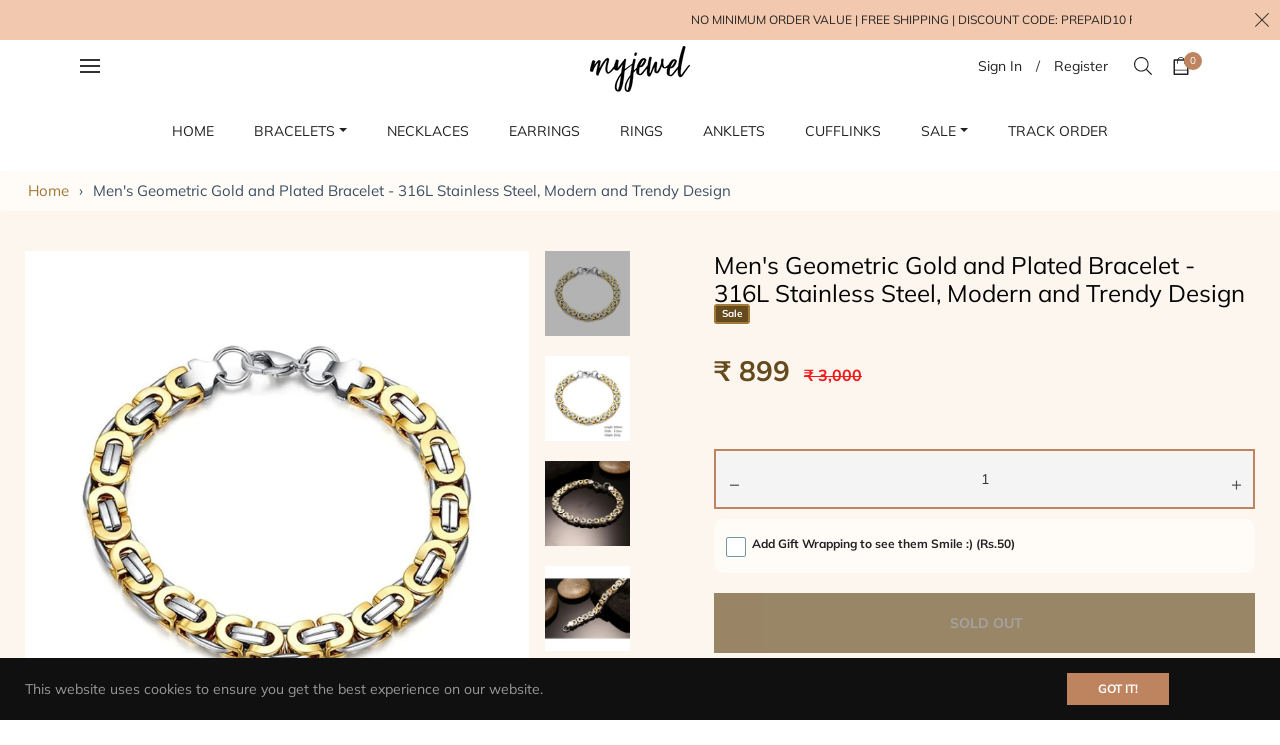

--- FILE ---
content_type: text/html; charset=UTF-8
request_url: https://reviews.enormapps.com/product-reviews/api/settings
body_size: 1068
content:
{"app_status":"1","settings":{"layout":"1","style":"style5","showcasechoice":"list","no_of_cols_homepage":"4","slide_speed":"500","transition_speed":"1000","home_autoplaytrue":"false","looptrue":"false","heading":"Customer Reviews","heading_font_size":"22px","heading_font_color":"000000","textalign":"center","button_text":"Write a Review","button_bg":"000000","button_font":"FFFFFF","enap_reviewbg_color":"FFFFFF","enap_reviewfont_color":"000000","enap_reviewfont_size":"14px","enap_reviewfont_style":"normal","startIconStatus":"true","starcolor":"FFD21B","verifyTitle":"","name_format":"0","contentReadMore":"false","readMoreTitle":"Read More","contentLength":"20","readMoreColor":"000000","replyStatus":"true","replyBgColor":"F7F7F7","replyFontColor":"6D706F","replyerFontColor":"000000","review_count_text":"Based on {reviews_count} reviews","most_recent":"Most Recent","highest_rating":"Highest Ratings","lowest_rating":"Lowest Ratings","no_reviews":"Be the first to post review","see_all_reviews":"See all reviews","customer_photo":"Customer Photo","author_name":"Name","author_name_placeholder":"Enter Your Name..","author_name_show":"true","author_email":"Email","author_email_placeholder":"Enter Your Email..","author_email_show":"false","author_location":"Location","author_location_placeholder":"Enter Your Location..","author_location_show":"false","review_title":"Review Title","author_title_placeholder":"Give your review a title","review_title_show":"true","customer_picture":" Customer Picture","customer_picture_placeholder":"Upload Picture","customer_picture_show":"true","customer_picture_msg":"","review_body":"Your Feedback..","review_body_placeholder":"Add your comments here..","review_body_show":"true","review_body_required":"true","submit_btn_text":"Submit Review","submit_btn_bg":"000000","submit_btn_font":"FFFFFF","success_msg":"Thank you for submitting your review with us.","review_sort":"dateofsubmission desc","reviews_length":"10","blankreviews":"false","dateStatus":"true","dateType":"Y-m-d","socialShare":"false","ratingFormat":"({reviews})","reply_name":"","product_widget":"false","widget_position":"bottom_right","imageLenght":"4","emailsetting":"false","autopublish":"true","like_dislike":"false","show_all_reviews_product":"false","show_all_reviews_count":"false","user_css":"","img_resize":"true","home_layout":"0","home_style":"style1","home_showcasechoice":"slider","home_no_of_cols_homepage":"3","home_slide_speed":"500","home_transition_speed":"1000","home_looptrue":"false","home_contentReadMore":"false","home_readMoreTitle":"Read More","home_contentLength":"20","home_readMoreColor":"000000","homepage":"top50","homepagereview":"false","homepagereting":"false","homeshowphotos":"true"},"custom_css":null,"user_css":"","show_view_more":"false","photo_zoom":"false","background_color_box":"FFFFFF","border_color_box":"DDDDDD","label_color":"666666","rating_stars":"Rating Stars","review_count_text":"Review","verifiedbadge":"false","review_verify_color":"1CC286","showproductinfo":"below","plan":"5","sort":"","avgRating":4.9000000000000003552713678800500929355621337890625,"totalRating":"1229","jsonld":"1","customer_picture":"Customer Picture  (Recommended dimensions 600x600)","customer_picture_placeholder":"Upload Picture","customer_picture_msg":"You can upload max 4 views of product image. All images combined size should be less than 2MB."}

--- FILE ---
content_type: text/html; charset=UTF-8
request_url: https://reviews.enormapps.com/product-reviews/api/getProductRating?shop=myjewelindia.myshopify.com&ids=8073771385059,7591219855587,8733798826211,7973364531427,5567118049445,7973360566499,6146217541812
body_size: -291
content:
{"5567118049445":{"avg":4.9000000000000003552713678800500929355621337890625,"countRating":"97"},"6146217541812":{"avg":4.9000000000000003552713678800500929355621337890625,"countRating":"23"},"7591219855587":{"avg":5,"countRating":"51"},"7973360566499":{"avg":5,"countRating":"1"},"7973364531427":{"avg":5,"countRating":"6"}}

--- FILE ---
content_type: text/html; charset=UTF-8
request_url: https://giftwrap.zestardshop.com/get_store_encrypt_id?shop=myjewelindia.myshopify.com
body_size: 447
content:
zeyunrCqMAZUk

--- FILE ---
content_type: text/html; charset=UTF-8
request_url: https://giftwrap.zestardshop.com/front_preview?id=zeyunrCqMAZUk&shop_name=myjewelindia.myshopify.com
body_size: 656
content:
{"id":1580,"status":1,"select_page":2,"gift_message":0,"gift_title":"Gift Wrap","gift_description":"Add Gift Wrapping to see them Smile :)","gift_background_color":"#ffffff","gift_text_color":"#000000","gift_image_selection":1,"gift_icon_selection":0,"gift_amount":50,"variant_id":"43638969401571","giftwrap_id":"7646352212195","gift_image":null,"icon_image":null,"shop_id":2092,"shop_currency":"Rs."}

--- FILE ---
content_type: text/html; charset=UTF-8
request_url: https://giftwrap.zestardshop.com/giftwrap_image?product_id=7646352212195&variant_id=43638969401571&shop_name=myjewelindia.myshopify.com
body_size: -219
content:
https://cdn.shopify.com/s/files/1/0465/4540/4069/products/gift_wrap.jpg?v=1649407184

--- FILE ---
content_type: text/javascript; charset=utf-8
request_url: https://myjewelindia.com/products/mjbr00128-1.js
body_size: 910
content:
{"id":8073771385059,"title":"Men's Geometric Gold and Plated Bracelet - 316L Stainless Steel, Modern and Trendy Design","handle":"mjbr00128-1","description":"\u003cspan data-mce-fragment=\"1\"\u003e✔ A beautiful, elegant, and trendy fashion jewelry. It's made from stainless steel with a beautiful 14K gold and silver plated finish. This bangle bracelet is the perfect blend of trendy, tough, and feminine. It can be worn alone or stacked with other bracelets for a more edgy look. With a classic yet modern style, this bangle bracelet is sure to be your go-to piece.\u003c\/span\u003e\u003cbr data-mce-fragment=\"1\"\u003e\u003cbr data-mce-fragment=\"1\"\u003e\u003cspan data-mce-fragment=\"1\"\u003e✔ This minimalist bangle bracelet is perfect for everyday wear. The unique design creates a chic look that's ideal for dressy occasions, but can also be easily worn with jeans or everyday outfits.\u003c\/span\u003e\u003cbr data-mce-fragment=\"1\"\u003e\u003cbr data-mce-fragment=\"1\"\u003e\u003cspan data-mce-fragment=\"1\"\u003e✔ UNIQUE GIFT CHOICE: This bracelet comes with a delicate gift box, ready for giving or receiving. A wonderful gift for yourself, your lovers, your friends, your family (mother, mom, sisters) or other people dear to you on birthdays, Christmas, dating, graduation, wedding, mother's day, engagement, Valentine's Day, and any special dates to you.\u003c\/span\u003e\u003cbr data-mce-fragment=\"1\"\u003e\u003cbr data-mce-fragment=\"1\"\u003e\u003cspan data-mce-fragment=\"1\"\u003e✔ MADE WITH LOVE: This unique and heartfelt product is beautifully packaged and ready for giving. Makes a sentimental surprise for any awesome lady. Great gifts for Mom or Grandma on Mother's Day, anniversary, birthday, or wedding celebration.\u003c\/span\u003e\u003cbr data-mce-fragment=\"1\"\u003e\u003cbr data-mce-fragment=\"1\"\u003e\u003cspan data-mce-fragment=\"1\"\u003e✔ DELIVERY: Will be delivered in a Beautiful Gift Box in 3 to 5 working days.\u003c\/span\u003e","published_at":"2023-04-20T13:37:53+05:30","created_at":"2023-04-19T15:31:18+05:30","vendor":"Myjewel India","type":"","tags":["men-bracelet"],"price":89900,"price_min":89900,"price_max":89900,"available":false,"price_varies":false,"compare_at_price":300000,"compare_at_price_min":300000,"compare_at_price_max":300000,"compare_at_price_varies":false,"variants":[{"id":43812345577699,"title":"Default Title","option1":"Default Title","option2":null,"option3":null,"sku":"MJBR00128GS","requires_shipping":true,"taxable":true,"featured_image":null,"available":false,"name":"Men's Geometric Gold and Plated Bracelet - 316L Stainless Steel, Modern and Trendy Design","public_title":null,"options":["Default Title"],"price":89900,"weight":0,"compare_at_price":300000,"inventory_management":"shopify","barcode":"","requires_selling_plan":false,"selling_plan_allocations":[]}],"images":["\/\/cdn.shopify.com\/s\/files\/1\/0465\/4540\/4069\/products\/B1103RXQGGQ-1_result.jpg?v=1681898573","\/\/cdn.shopify.com\/s\/files\/1\/0465\/4540\/4069\/products\/B1103RXQGGQ-2_result.jpg?v=1681898574","\/\/cdn.shopify.com\/s\/files\/1\/0465\/4540\/4069\/products\/B1103RXQGGQ-3_result.jpg?v=1681898575","\/\/cdn.shopify.com\/s\/files\/1\/0465\/4540\/4069\/products\/B1103RXQGGQ-4_result.jpg?v=1681898574","\/\/cdn.shopify.com\/s\/files\/1\/0465\/4540\/4069\/products\/B1103RXQGGQ-5_result.jpg?v=1681898574","\/\/cdn.shopify.com\/s\/files\/1\/0465\/4540\/4069\/products\/B1103RXQGGQ-6_result.jpg?v=1681898574","\/\/cdn.shopify.com\/s\/files\/1\/0465\/4540\/4069\/products\/B1103RXQGGQ-7_result.jpg?v=1681898574","\/\/cdn.shopify.com\/s\/files\/1\/0465\/4540\/4069\/products\/MyjewelBox_70236e8b-95a2-4cce-8576-c61a0800a555.jpg?v=1681989093"],"featured_image":"\/\/cdn.shopify.com\/s\/files\/1\/0465\/4540\/4069\/products\/B1103RXQGGQ-1_result.jpg?v=1681898573","options":[{"name":"Title","position":1,"values":["Default Title"]}],"url":"\/products\/mjbr00128-1","media":[{"alt":null,"id":32142344323299,"position":1,"preview_image":{"aspect_ratio":1.0,"height":806,"width":806,"src":"https:\/\/cdn.shopify.com\/s\/files\/1\/0465\/4540\/4069\/products\/B1103RXQGGQ-1_result.jpg?v=1681898573"},"aspect_ratio":1.0,"height":806,"media_type":"image","src":"https:\/\/cdn.shopify.com\/s\/files\/1\/0465\/4540\/4069\/products\/B1103RXQGGQ-1_result.jpg?v=1681898573","width":806},{"alt":null,"id":32142344356067,"position":2,"preview_image":{"aspect_ratio":1.0,"height":806,"width":806,"src":"https:\/\/cdn.shopify.com\/s\/files\/1\/0465\/4540\/4069\/products\/B1103RXQGGQ-2_result.jpg?v=1681898574"},"aspect_ratio":1.0,"height":806,"media_type":"image","src":"https:\/\/cdn.shopify.com\/s\/files\/1\/0465\/4540\/4069\/products\/B1103RXQGGQ-2_result.jpg?v=1681898574","width":806},{"alt":null,"id":32142344388835,"position":3,"preview_image":{"aspect_ratio":1.0,"height":806,"width":806,"src":"https:\/\/cdn.shopify.com\/s\/files\/1\/0465\/4540\/4069\/products\/B1103RXQGGQ-3_result.jpg?v=1681898575"},"aspect_ratio":1.0,"height":806,"media_type":"image","src":"https:\/\/cdn.shopify.com\/s\/files\/1\/0465\/4540\/4069\/products\/B1103RXQGGQ-3_result.jpg?v=1681898575","width":806},{"alt":null,"id":32142344421603,"position":4,"preview_image":{"aspect_ratio":1.0,"height":806,"width":806,"src":"https:\/\/cdn.shopify.com\/s\/files\/1\/0465\/4540\/4069\/products\/B1103RXQGGQ-4_result.jpg?v=1681898574"},"aspect_ratio":1.0,"height":806,"media_type":"image","src":"https:\/\/cdn.shopify.com\/s\/files\/1\/0465\/4540\/4069\/products\/B1103RXQGGQ-4_result.jpg?v=1681898574","width":806},{"alt":null,"id":32142344454371,"position":5,"preview_image":{"aspect_ratio":1.0,"height":806,"width":806,"src":"https:\/\/cdn.shopify.com\/s\/files\/1\/0465\/4540\/4069\/products\/B1103RXQGGQ-5_result.jpg?v=1681898574"},"aspect_ratio":1.0,"height":806,"media_type":"image","src":"https:\/\/cdn.shopify.com\/s\/files\/1\/0465\/4540\/4069\/products\/B1103RXQGGQ-5_result.jpg?v=1681898574","width":806},{"alt":null,"id":32142344487139,"position":6,"preview_image":{"aspect_ratio":1.0,"height":806,"width":806,"src":"https:\/\/cdn.shopify.com\/s\/files\/1\/0465\/4540\/4069\/products\/B1103RXQGGQ-6_result.jpg?v=1681898574"},"aspect_ratio":1.0,"height":806,"media_type":"image","src":"https:\/\/cdn.shopify.com\/s\/files\/1\/0465\/4540\/4069\/products\/B1103RXQGGQ-6_result.jpg?v=1681898574","width":806},{"alt":null,"id":32142344519907,"position":7,"preview_image":{"aspect_ratio":1.0,"height":806,"width":806,"src":"https:\/\/cdn.shopify.com\/s\/files\/1\/0465\/4540\/4069\/products\/B1103RXQGGQ-7_result.jpg?v=1681898574"},"aspect_ratio":1.0,"height":806,"media_type":"image","src":"https:\/\/cdn.shopify.com\/s\/files\/1\/0465\/4540\/4069\/products\/B1103RXQGGQ-7_result.jpg?v=1681898574","width":806},{"alt":null,"id":32148245610723,"position":8,"preview_image":{"aspect_ratio":1.0,"height":800,"width":800,"src":"https:\/\/cdn.shopify.com\/s\/files\/1\/0465\/4540\/4069\/products\/MyjewelBox_70236e8b-95a2-4cce-8576-c61a0800a555.jpg?v=1681989093"},"aspect_ratio":1.0,"height":800,"media_type":"image","src":"https:\/\/cdn.shopify.com\/s\/files\/1\/0465\/4540\/4069\/products\/MyjewelBox_70236e8b-95a2-4cce-8576-c61a0800a555.jpg?v=1681989093","width":800}],"requires_selling_plan":false,"selling_plan_groups":[]}